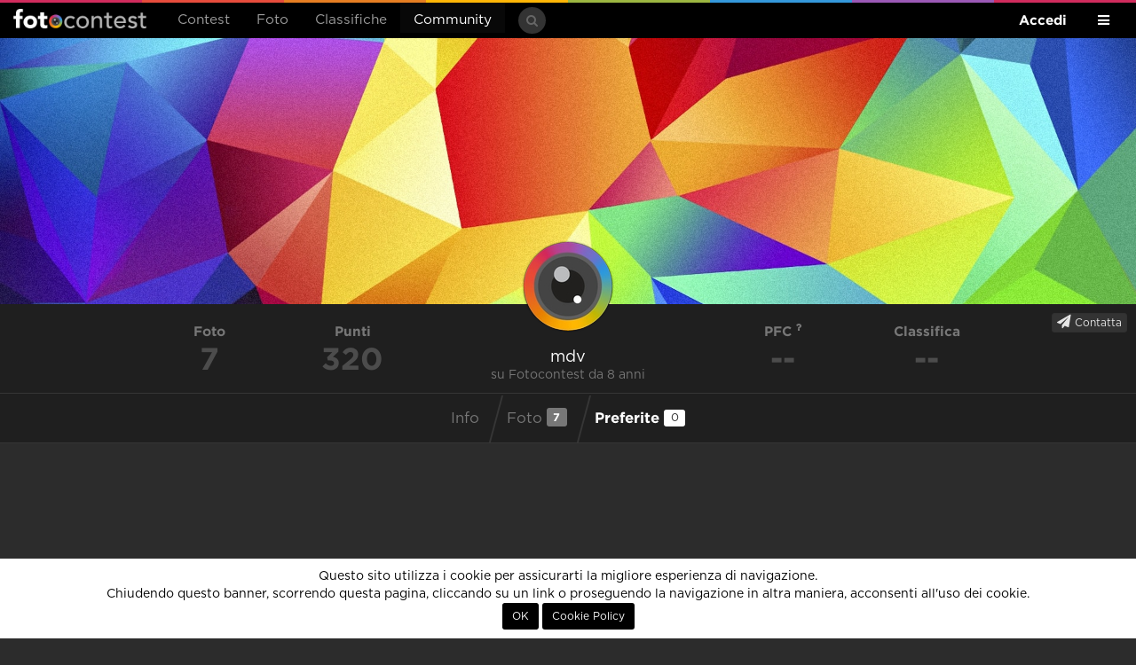

--- FILE ---
content_type: text/html; charset=utf-8
request_url: https://www.google.com/recaptcha/api2/aframe
body_size: 182
content:
<!DOCTYPE HTML><html><head><meta http-equiv="content-type" content="text/html; charset=UTF-8"></head><body><script nonce="HVGr5Q5XBvyNxPAI7sYYXQ">/** Anti-fraud and anti-abuse applications only. See google.com/recaptcha */ try{var clients={'sodar':'https://pagead2.googlesyndication.com/pagead/sodar?'};window.addEventListener("message",function(a){try{if(a.source===window.parent){var b=JSON.parse(a.data);var c=clients[b['id']];if(c){var d=document.createElement('img');d.src=c+b['params']+'&rc='+(localStorage.getItem("rc::a")?sessionStorage.getItem("rc::b"):"");window.document.body.appendChild(d);sessionStorage.setItem("rc::e",parseInt(sessionStorage.getItem("rc::e")||0)+1);localStorage.setItem("rc::h",'1767567567354');}}}catch(b){}});window.parent.postMessage("_grecaptcha_ready", "*");}catch(b){}</script></body></html>